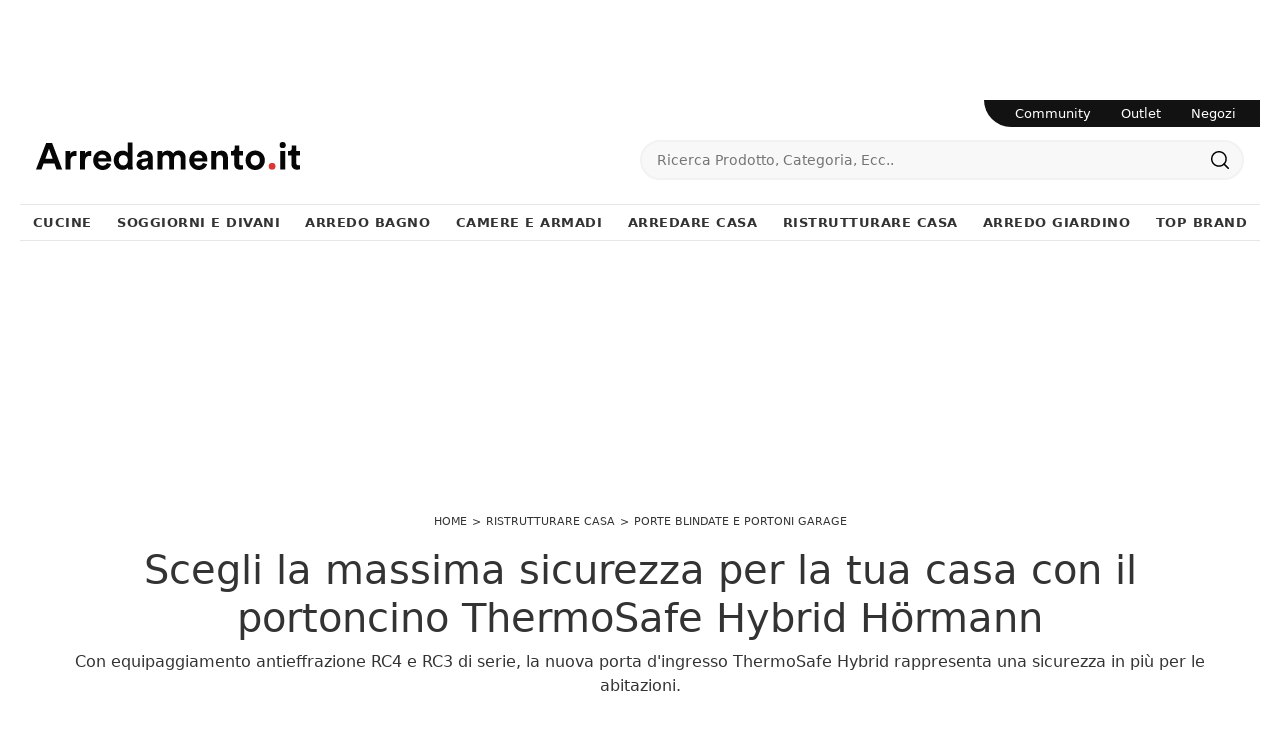

--- FILE ---
content_type: text/html
request_url: https://www.arredamento.it/core/ip.asp
body_size: 60
content:
3.129.25.157